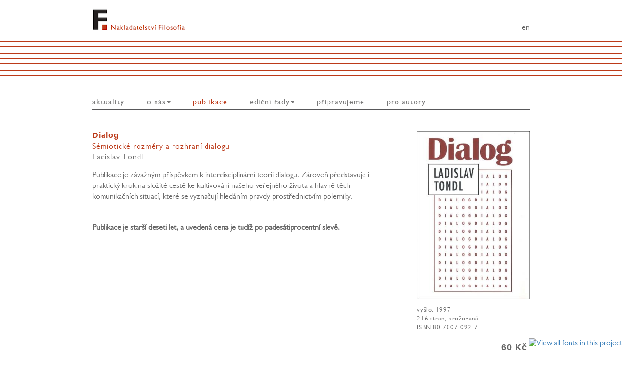

--- FILE ---
content_type: text/html; charset=UTF-8
request_url: https://filosofia.flu.cas.cz/publikace/71
body_size: 3165
content:
<!DOCTYPE html>
<html lang="en">
  <head>
    <!-- Global site tag (gtag.js) - Google Analytics
    <script async src="https://www.googletagmanager.com/gtag/js?id=G-CE1Q5ZTQ8M"></script>
    <script>
      window.dataLayer = window.dataLayer || [];
      function gtag(){dataLayer.push(arguments);}
      gtag('js', new Date());

      gtag('config', 'G-CE1Q5ZTQ8M');
    </script>
    -->
    <meta charset="utf-8">
    <meta http-equiv="X-UA-Compatible" content="IE=edge">
    <meta name="viewport" content="width=device-width, initial-scale=1">
    <meta name="robots" content="index,follow"/>


    <title>Filosofia - Nakladatelství Filosofického ústavu AV ČR > Dialog</title>
    
    <link href="https://filosofia.flu.cas.cz/favicon.ico" rel="shortcut icon" type="image/x-icon" />
    <!-- Bootstrap core CSS -->
    <link href="https://filosofia.flu.cas.cz/css/bootstrap.min.css" rel="stylesheet">
    <!-- IE10 viewport hack for Surface/desktop Windows 8 bug -->
    <link href="https://filosofia.flu.cas.cz/css/ie10-viewport-bug-workaround.css" rel="stylesheet">
    <!-- Custom styles for this template -->
    <link href="https://filosofia.flu.cas.cz/css/page-style.css" rel="stylesheet">

    <!-- font awsome-->
    <link href="//netdna.bootstrapcdn.com/font-awesome/3.2.1/css/font-awesome.css" rel="stylesheet">
  </head>

  <body>
      <div id="header">
        <a href="https://filosofia.flu.cas.cz/" id="logo">&nbsp;</a>
                    <a id="lang-link" href="https://filosofia.flu.cas.cz/en/publications/71">en</a>
      </div>
      <div id="banner">
        <span></span>
        <span></span>
        <span></span>
        <span></span>
        <span></span>
        <span></span> 
        <span></span>
        <span></span>
        <span></span>
        <span></span>
        <span></span>
        <span></span> 
        <span></span>
        <span></span>
        <span></span>
        <span></span>
        <span></span>   
      </div>
      </div>
    <nav class="navbar navbar-default">
    <div class="container" id="navigation">
        <div class="navbar-header">
            <button type="button" class="navbar-toggle collapsed" data-toggle="collapse" data-target="#bs-navbar-collapse-1" aria-expanded="false">
                <span class="sr-only">Toggle navigation</span>
                <span class="icon-bar"></span>
                <span class="icon-bar"></span>
                <span class="icon-bar"></span>
            </button>
        </div>
        <div class="collapse navbar-collapse" id="bs-navbar-collapse-1">
        <ul class="nav navbar-nav">
            <li id="home">
                <a href="https://filosofia.flu.cas.cz/">
                    aktuality                                    </a>
            </li>
                                    <li class="dropdown">
                            <a href="https://filosofia.flu.cas.cz/o-nas" class="dropdown-toggle" data-toggle="dropdown" role="button" aria-haspopup="true" aria-expanded="false">
                                o nás<span class="caret"></span>
                            </a>
                                                <ul class="dropdown-menu">
                                                <li>
                            <a href="https://filosofia.flu.cas.cz/o-nas/predstavujeme-se">
                                představujeme se                            </a>
                        </li>
                                                <li>
                            <a href="https://filosofia.flu.cas.cz/o-nas/kontakt">
                                kontakt                            </a>
                        </li>
                                                </ul>
                        </li>
                                                <li class="active">
                            <a href="https://filosofia.flu.cas.cz/publikace">
                                publikace                            </a>
                        </li>
                                                <ul class="dropdown-menu">
                                                <li>
                            <a href="https://filosofia.flu.cas.cz/publikace/seznam">
                                seznam publikací                            </a>
                        </li>
                                                <li>
                            <a href="https://filosofia.flu.cas.cz/publikace/e-knihy-zdarma">
                                e-knihy zdarma                            </a>
                        </li>
                                                <li>
                            <a href="https://filosofia.flu.cas.cz/publikace/zlevnene-knihy">
                                zlevněné knihy                            </a>
                        </li>
                                                </ul>
                        </li>
                                                <li class="dropdown">
                            <a href="https://filosofia.flu.cas.cz/edice" class="dropdown-toggle" data-toggle="dropdown" role="button" aria-haspopup="true" aria-expanded="false">
                                ediční řady<span class="caret"></span>
                            </a>
                                                <ul class="dropdown-menu">
                                                    <li>
                                <a href="https://filosofia.flu.cas.cz/edicni-rady/4">
                                    Acta Comeniana                                </a>
                            </li>
                                                        <li>
                                <a href="https://filosofia.flu.cas.cz/edicni-rady/22">
                                    Archiv český                                </a>
                            </li>
                                                        <li>
                                <a href="https://filosofia.flu.cas.cz/edicni-rady/28">
                                    Audioknihy                                </a>
                            </li>
                                                        <li>
                                <a href="https://filosofia.flu.cas.cz/edicni-rady/9">
                                    Colloquia mediaevalia Pragensia                                </a>
                            </li>
                                                        <li>
                                <a href="https://filosofia.flu.cas.cz/edicni-rady/29">
                                    Comenius                                </a>
                            </li>
                                                        <li>
                                <a href="https://filosofia.flu.cas.cz/edicni-rady/18">
                                    Dnešní svět                                </a>
                            </li>
                                                        <li>
                                <a href="https://filosofia.flu.cas.cz/edicni-rady/19">
                                    Emancipace a kritika                                </a>
                            </li>
                                                        <li>
                                <a href="https://filosofia.flu.cas.cz/edicni-rady/6">
                                    Europaeana Pragensia                                </a>
                            </li>
                                                        <li>
                                <a href="https://filosofia.flu.cas.cz/edicni-rady/1">
                                    Filosofie a sociální vědy                                </a>
                            </li>
                                                        <li>
                                <a href="https://filosofia.flu.cas.cz/edicni-rady/25">
                                    Fontes rerum Bohemicarum                                </a>
                            </li>
                                                        <li>
                                <a href="https://filosofia.flu.cas.cz/edicni-rady/24">
                                    Kontradikce / Contradictions                                </a>
                            </li>
                                                        <li>
                                <a href="https://filosofia.flu.cas.cz/edicni-rady/21">
                                    Mimořádná čísla Filosofického časopisu                                </a>
                            </li>
                                                        <li>
                                <a href="https://filosofia.flu.cas.cz/edicni-rady/16">
                                    Monumenta Numismatica                                </a>
                            </li>
                                                        <li>
                                <a href="https://filosofia.flu.cas.cz/edicni-rady/20">
                                    Numismatický sborník                                </a>
                            </li>
                                                        <li>
                                <a href="https://filosofia.flu.cas.cz/edicni-rady/12">
                                    Parva philosophica                                </a>
                            </li>
                                                        <li>
                                <a href="https://filosofia.flu.cas.cz/edicni-rady/26">
                                    Sbírka pramenů k náboženským dějinám                                </a>
                            </li>
                                                        <li>
                                <a href="https://filosofia.flu.cas.cz/edicni-rady/7">
                                    Studie a prameny k dějinám myšlení v českých zemích                                </a>
                            </li>
                                                        <li>
                                <a href="https://filosofia.flu.cas.cz/edicni-rady/5">
                                    Základní filosofické texty                                </a>
                            </li>
                                                    <li>
                            <a href="https://filosofia.flu.cas.cz/edice/starsi-edicni-rady">
                                STARŠÍ EDIČNÍ ŘADY                            </a>
                        </li>
                                                <li>
                            <a href="https://filosofia.flu.cas.cz/edice/mimo-edicni-rady">
                                PUBLIKACE MIMO EDIČNÍ ŘADY                            </a>
                        </li>
                                                </ul>
                        </li>
                                                <li>
                            <a href="https://filosofia.flu.cas.cz/pripravujeme">
                                připravujeme                            </a>
                        </li>
                                                <li>
                            <a href="https://filosofia.flu.cas.cz/pro-autory">
                                pro autory                            </a>
                        </li>
                                    <li id="lang-sm"><a href="https://filosofia.flu.cas.cz/en/publications/71">english</a></li>
        </ul>
        </div>
    </div>
</nav>
    <div class="container main-content"><div class="row">
    <div class="col-md-8">
        <h1 class="pub-detail">Dialog</h1>
        <h2 class="pub-detail">Sémiotické rozměry a rozhraní dialogu</h2>
        <div class="pub-authors">
        	Ladislav Tondl        </div>
        <div><p>Publikace je závažným příspěvkem k interdisciplinární teorii dialogu. Zároveň představuje i praktický krok na složité cestě ke kultivování našeho veřejného života a hlavně těch komunikačních situací, které se vyznačují hledáním pravdy prostřednictvím polemiky.</p>
<p> </p>
<p><strong>Publikace je starší deseti let, a uvedená cena je tudíž po padesátiprocentní slevě.</strong></p></div>
        <div class="pub-additional-text"></div>
        <div class="pub-additional-text"></div>
    </div>
    <div class="col-md-4" id="pub-detail">
    	    	<div class="pub-image">
    		<img src="https://filosofia.flu.cas.cz/upload/__photos/publications/pub-71.jpg" alt="publikace Dialog">
    	</div>
    		    	<div class="pub-info">
    	vyšlo:  1997<br>
216 stran, brožovaná<br>
ISBN 80-7007-092-7<br>
    	</div>
    	    		<div class="pub-eshop">
                <span>60 Kč</span>                    			<a target="_blank" href="https://eshopflu.eis.cas.cz/simplifyworks/eoc/public/product/404239346">zakoupit</a>
                        		</div>
    		    </div>
</div></div><!-- /.container -->
    <div id="foot">
        <div class="container foot-content">
        <div class="row">
            <div class="col-md-5 address">
                <address>
                                            Nakladatelství Filosofia<br>
                        Filosofického ústavu AV ČR, v. v. i.<br>
                                            Jilská 1, Praha 1, 110 00<br>
                    tel.: +420 221 183 356<br>
                    e-mail: <a href="mailto:filosofia@flu.cas.cz">filosofia@flu.cas.cz</a><br>
                    <a target="_blank" href="https://www.facebook.com/nakladatelstvifilosofia/"><i class="facebook-icon icon-facebook"></i> facebook</a><br>
                    <a target="_blank" href="https://www.instagram.com/nakladatelstvi_filosofia/"><i class="instagram-icon icon-instagram"></i> instagram</a>
                    <br><br>
                    <i style="font-size: 12px;">
                                            Tento web používá pouze technické soubory cookies, které jsou nezbytné pro jeho fungování.
                                            </i>
                </address>

            </div>
            <div class="col-md-4">
                
            </div>
            <div class="col-md-3">
                <div id="logos">
                    <a target="_blank" href="http://www.cas.cz"><img src="https://filosofia.flu.cas.cz//css/images/logo-av-neg.png" alt="logo"></a><br>
                    <a target="_blank" href="http://www.flu.cas.cz"><img id="logo-negative" src="https://filosofia.flu.cas.cz//css/images/filosofia_logo_neg.png" alt="logo"></a>
                </div>
                <!--
                <a href="https://twitter.com/Na_Florenci_3">
                <i class="facebook-icon icon-twitter"></i>
                </a>
                -->
                <a id="sprava" href="https://filosofia.flu.cas.cz/sprava/prihlaseni">správa</a>
            </div>
        </div>
        </div>
    </div>
        <!-- Bootstrap core JavaScript
    ================================================== -->
    <script type="text/javascript" src="//fast.fonts.net/jsapi/6d4270cf-153d-4ec9-b55e-7a833725bc1d.js"></script>
    <!--<script src="https://ajax.googleapis.com/ajax/libs/jquery/1.12.4/jquery.min.js"></script> -->
    <script>window.jQuery || document.write('<script src="https://filosofia.flu.cas.cz/js/jquery.min.js"><\/script>')</script>
    <script src="https://filosofia.flu.cas.cz/js/bootstrap.min.js"></script>
    <!-- IE10 viewport hack for Surface/desktop Windows 8 bug -->
    <script src="https://filosofia.flu.cas.cz/js/ie10-viewport-bug-workaround.js"></script>
    <script src="https://filosofia.flu.cas.cz/js/page-lib.js"></script>
  </body>
</html>